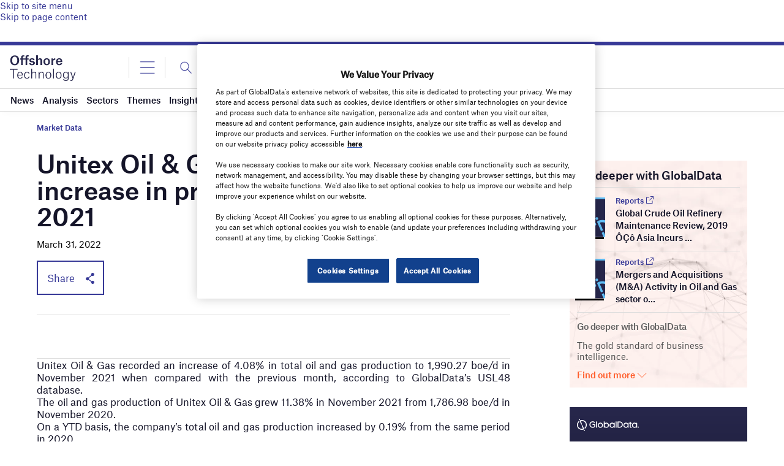

--- FILE ---
content_type: text/html; charset=utf-8
request_url: https://www.google.com/recaptcha/api2/anchor?ar=1&k=6LcqBjQUAAAAAOm0OoVcGhdeuwRaYeG44rfzGqtv&co=aHR0cHM6Ly93d3cub2Zmc2hvcmUtdGVjaG5vbG9neS5jb206NDQz&hl=en&v=PoyoqOPhxBO7pBk68S4YbpHZ&size=normal&anchor-ms=20000&execute-ms=30000&cb=hka7n1ntgiqp
body_size: 50377
content:
<!DOCTYPE HTML><html dir="ltr" lang="en"><head><meta http-equiv="Content-Type" content="text/html; charset=UTF-8">
<meta http-equiv="X-UA-Compatible" content="IE=edge">
<title>reCAPTCHA</title>
<style type="text/css">
/* cyrillic-ext */
@font-face {
  font-family: 'Roboto';
  font-style: normal;
  font-weight: 400;
  font-stretch: 100%;
  src: url(//fonts.gstatic.com/s/roboto/v48/KFO7CnqEu92Fr1ME7kSn66aGLdTylUAMa3GUBHMdazTgWw.woff2) format('woff2');
  unicode-range: U+0460-052F, U+1C80-1C8A, U+20B4, U+2DE0-2DFF, U+A640-A69F, U+FE2E-FE2F;
}
/* cyrillic */
@font-face {
  font-family: 'Roboto';
  font-style: normal;
  font-weight: 400;
  font-stretch: 100%;
  src: url(//fonts.gstatic.com/s/roboto/v48/KFO7CnqEu92Fr1ME7kSn66aGLdTylUAMa3iUBHMdazTgWw.woff2) format('woff2');
  unicode-range: U+0301, U+0400-045F, U+0490-0491, U+04B0-04B1, U+2116;
}
/* greek-ext */
@font-face {
  font-family: 'Roboto';
  font-style: normal;
  font-weight: 400;
  font-stretch: 100%;
  src: url(//fonts.gstatic.com/s/roboto/v48/KFO7CnqEu92Fr1ME7kSn66aGLdTylUAMa3CUBHMdazTgWw.woff2) format('woff2');
  unicode-range: U+1F00-1FFF;
}
/* greek */
@font-face {
  font-family: 'Roboto';
  font-style: normal;
  font-weight: 400;
  font-stretch: 100%;
  src: url(//fonts.gstatic.com/s/roboto/v48/KFO7CnqEu92Fr1ME7kSn66aGLdTylUAMa3-UBHMdazTgWw.woff2) format('woff2');
  unicode-range: U+0370-0377, U+037A-037F, U+0384-038A, U+038C, U+038E-03A1, U+03A3-03FF;
}
/* math */
@font-face {
  font-family: 'Roboto';
  font-style: normal;
  font-weight: 400;
  font-stretch: 100%;
  src: url(//fonts.gstatic.com/s/roboto/v48/KFO7CnqEu92Fr1ME7kSn66aGLdTylUAMawCUBHMdazTgWw.woff2) format('woff2');
  unicode-range: U+0302-0303, U+0305, U+0307-0308, U+0310, U+0312, U+0315, U+031A, U+0326-0327, U+032C, U+032F-0330, U+0332-0333, U+0338, U+033A, U+0346, U+034D, U+0391-03A1, U+03A3-03A9, U+03B1-03C9, U+03D1, U+03D5-03D6, U+03F0-03F1, U+03F4-03F5, U+2016-2017, U+2034-2038, U+203C, U+2040, U+2043, U+2047, U+2050, U+2057, U+205F, U+2070-2071, U+2074-208E, U+2090-209C, U+20D0-20DC, U+20E1, U+20E5-20EF, U+2100-2112, U+2114-2115, U+2117-2121, U+2123-214F, U+2190, U+2192, U+2194-21AE, U+21B0-21E5, U+21F1-21F2, U+21F4-2211, U+2213-2214, U+2216-22FF, U+2308-230B, U+2310, U+2319, U+231C-2321, U+2336-237A, U+237C, U+2395, U+239B-23B7, U+23D0, U+23DC-23E1, U+2474-2475, U+25AF, U+25B3, U+25B7, U+25BD, U+25C1, U+25CA, U+25CC, U+25FB, U+266D-266F, U+27C0-27FF, U+2900-2AFF, U+2B0E-2B11, U+2B30-2B4C, U+2BFE, U+3030, U+FF5B, U+FF5D, U+1D400-1D7FF, U+1EE00-1EEFF;
}
/* symbols */
@font-face {
  font-family: 'Roboto';
  font-style: normal;
  font-weight: 400;
  font-stretch: 100%;
  src: url(//fonts.gstatic.com/s/roboto/v48/KFO7CnqEu92Fr1ME7kSn66aGLdTylUAMaxKUBHMdazTgWw.woff2) format('woff2');
  unicode-range: U+0001-000C, U+000E-001F, U+007F-009F, U+20DD-20E0, U+20E2-20E4, U+2150-218F, U+2190, U+2192, U+2194-2199, U+21AF, U+21E6-21F0, U+21F3, U+2218-2219, U+2299, U+22C4-22C6, U+2300-243F, U+2440-244A, U+2460-24FF, U+25A0-27BF, U+2800-28FF, U+2921-2922, U+2981, U+29BF, U+29EB, U+2B00-2BFF, U+4DC0-4DFF, U+FFF9-FFFB, U+10140-1018E, U+10190-1019C, U+101A0, U+101D0-101FD, U+102E0-102FB, U+10E60-10E7E, U+1D2C0-1D2D3, U+1D2E0-1D37F, U+1F000-1F0FF, U+1F100-1F1AD, U+1F1E6-1F1FF, U+1F30D-1F30F, U+1F315, U+1F31C, U+1F31E, U+1F320-1F32C, U+1F336, U+1F378, U+1F37D, U+1F382, U+1F393-1F39F, U+1F3A7-1F3A8, U+1F3AC-1F3AF, U+1F3C2, U+1F3C4-1F3C6, U+1F3CA-1F3CE, U+1F3D4-1F3E0, U+1F3ED, U+1F3F1-1F3F3, U+1F3F5-1F3F7, U+1F408, U+1F415, U+1F41F, U+1F426, U+1F43F, U+1F441-1F442, U+1F444, U+1F446-1F449, U+1F44C-1F44E, U+1F453, U+1F46A, U+1F47D, U+1F4A3, U+1F4B0, U+1F4B3, U+1F4B9, U+1F4BB, U+1F4BF, U+1F4C8-1F4CB, U+1F4D6, U+1F4DA, U+1F4DF, U+1F4E3-1F4E6, U+1F4EA-1F4ED, U+1F4F7, U+1F4F9-1F4FB, U+1F4FD-1F4FE, U+1F503, U+1F507-1F50B, U+1F50D, U+1F512-1F513, U+1F53E-1F54A, U+1F54F-1F5FA, U+1F610, U+1F650-1F67F, U+1F687, U+1F68D, U+1F691, U+1F694, U+1F698, U+1F6AD, U+1F6B2, U+1F6B9-1F6BA, U+1F6BC, U+1F6C6-1F6CF, U+1F6D3-1F6D7, U+1F6E0-1F6EA, U+1F6F0-1F6F3, U+1F6F7-1F6FC, U+1F700-1F7FF, U+1F800-1F80B, U+1F810-1F847, U+1F850-1F859, U+1F860-1F887, U+1F890-1F8AD, U+1F8B0-1F8BB, U+1F8C0-1F8C1, U+1F900-1F90B, U+1F93B, U+1F946, U+1F984, U+1F996, U+1F9E9, U+1FA00-1FA6F, U+1FA70-1FA7C, U+1FA80-1FA89, U+1FA8F-1FAC6, U+1FACE-1FADC, U+1FADF-1FAE9, U+1FAF0-1FAF8, U+1FB00-1FBFF;
}
/* vietnamese */
@font-face {
  font-family: 'Roboto';
  font-style: normal;
  font-weight: 400;
  font-stretch: 100%;
  src: url(//fonts.gstatic.com/s/roboto/v48/KFO7CnqEu92Fr1ME7kSn66aGLdTylUAMa3OUBHMdazTgWw.woff2) format('woff2');
  unicode-range: U+0102-0103, U+0110-0111, U+0128-0129, U+0168-0169, U+01A0-01A1, U+01AF-01B0, U+0300-0301, U+0303-0304, U+0308-0309, U+0323, U+0329, U+1EA0-1EF9, U+20AB;
}
/* latin-ext */
@font-face {
  font-family: 'Roboto';
  font-style: normal;
  font-weight: 400;
  font-stretch: 100%;
  src: url(//fonts.gstatic.com/s/roboto/v48/KFO7CnqEu92Fr1ME7kSn66aGLdTylUAMa3KUBHMdazTgWw.woff2) format('woff2');
  unicode-range: U+0100-02BA, U+02BD-02C5, U+02C7-02CC, U+02CE-02D7, U+02DD-02FF, U+0304, U+0308, U+0329, U+1D00-1DBF, U+1E00-1E9F, U+1EF2-1EFF, U+2020, U+20A0-20AB, U+20AD-20C0, U+2113, U+2C60-2C7F, U+A720-A7FF;
}
/* latin */
@font-face {
  font-family: 'Roboto';
  font-style: normal;
  font-weight: 400;
  font-stretch: 100%;
  src: url(//fonts.gstatic.com/s/roboto/v48/KFO7CnqEu92Fr1ME7kSn66aGLdTylUAMa3yUBHMdazQ.woff2) format('woff2');
  unicode-range: U+0000-00FF, U+0131, U+0152-0153, U+02BB-02BC, U+02C6, U+02DA, U+02DC, U+0304, U+0308, U+0329, U+2000-206F, U+20AC, U+2122, U+2191, U+2193, U+2212, U+2215, U+FEFF, U+FFFD;
}
/* cyrillic-ext */
@font-face {
  font-family: 'Roboto';
  font-style: normal;
  font-weight: 500;
  font-stretch: 100%;
  src: url(//fonts.gstatic.com/s/roboto/v48/KFO7CnqEu92Fr1ME7kSn66aGLdTylUAMa3GUBHMdazTgWw.woff2) format('woff2');
  unicode-range: U+0460-052F, U+1C80-1C8A, U+20B4, U+2DE0-2DFF, U+A640-A69F, U+FE2E-FE2F;
}
/* cyrillic */
@font-face {
  font-family: 'Roboto';
  font-style: normal;
  font-weight: 500;
  font-stretch: 100%;
  src: url(//fonts.gstatic.com/s/roboto/v48/KFO7CnqEu92Fr1ME7kSn66aGLdTylUAMa3iUBHMdazTgWw.woff2) format('woff2');
  unicode-range: U+0301, U+0400-045F, U+0490-0491, U+04B0-04B1, U+2116;
}
/* greek-ext */
@font-face {
  font-family: 'Roboto';
  font-style: normal;
  font-weight: 500;
  font-stretch: 100%;
  src: url(//fonts.gstatic.com/s/roboto/v48/KFO7CnqEu92Fr1ME7kSn66aGLdTylUAMa3CUBHMdazTgWw.woff2) format('woff2');
  unicode-range: U+1F00-1FFF;
}
/* greek */
@font-face {
  font-family: 'Roboto';
  font-style: normal;
  font-weight: 500;
  font-stretch: 100%;
  src: url(//fonts.gstatic.com/s/roboto/v48/KFO7CnqEu92Fr1ME7kSn66aGLdTylUAMa3-UBHMdazTgWw.woff2) format('woff2');
  unicode-range: U+0370-0377, U+037A-037F, U+0384-038A, U+038C, U+038E-03A1, U+03A3-03FF;
}
/* math */
@font-face {
  font-family: 'Roboto';
  font-style: normal;
  font-weight: 500;
  font-stretch: 100%;
  src: url(//fonts.gstatic.com/s/roboto/v48/KFO7CnqEu92Fr1ME7kSn66aGLdTylUAMawCUBHMdazTgWw.woff2) format('woff2');
  unicode-range: U+0302-0303, U+0305, U+0307-0308, U+0310, U+0312, U+0315, U+031A, U+0326-0327, U+032C, U+032F-0330, U+0332-0333, U+0338, U+033A, U+0346, U+034D, U+0391-03A1, U+03A3-03A9, U+03B1-03C9, U+03D1, U+03D5-03D6, U+03F0-03F1, U+03F4-03F5, U+2016-2017, U+2034-2038, U+203C, U+2040, U+2043, U+2047, U+2050, U+2057, U+205F, U+2070-2071, U+2074-208E, U+2090-209C, U+20D0-20DC, U+20E1, U+20E5-20EF, U+2100-2112, U+2114-2115, U+2117-2121, U+2123-214F, U+2190, U+2192, U+2194-21AE, U+21B0-21E5, U+21F1-21F2, U+21F4-2211, U+2213-2214, U+2216-22FF, U+2308-230B, U+2310, U+2319, U+231C-2321, U+2336-237A, U+237C, U+2395, U+239B-23B7, U+23D0, U+23DC-23E1, U+2474-2475, U+25AF, U+25B3, U+25B7, U+25BD, U+25C1, U+25CA, U+25CC, U+25FB, U+266D-266F, U+27C0-27FF, U+2900-2AFF, U+2B0E-2B11, U+2B30-2B4C, U+2BFE, U+3030, U+FF5B, U+FF5D, U+1D400-1D7FF, U+1EE00-1EEFF;
}
/* symbols */
@font-face {
  font-family: 'Roboto';
  font-style: normal;
  font-weight: 500;
  font-stretch: 100%;
  src: url(//fonts.gstatic.com/s/roboto/v48/KFO7CnqEu92Fr1ME7kSn66aGLdTylUAMaxKUBHMdazTgWw.woff2) format('woff2');
  unicode-range: U+0001-000C, U+000E-001F, U+007F-009F, U+20DD-20E0, U+20E2-20E4, U+2150-218F, U+2190, U+2192, U+2194-2199, U+21AF, U+21E6-21F0, U+21F3, U+2218-2219, U+2299, U+22C4-22C6, U+2300-243F, U+2440-244A, U+2460-24FF, U+25A0-27BF, U+2800-28FF, U+2921-2922, U+2981, U+29BF, U+29EB, U+2B00-2BFF, U+4DC0-4DFF, U+FFF9-FFFB, U+10140-1018E, U+10190-1019C, U+101A0, U+101D0-101FD, U+102E0-102FB, U+10E60-10E7E, U+1D2C0-1D2D3, U+1D2E0-1D37F, U+1F000-1F0FF, U+1F100-1F1AD, U+1F1E6-1F1FF, U+1F30D-1F30F, U+1F315, U+1F31C, U+1F31E, U+1F320-1F32C, U+1F336, U+1F378, U+1F37D, U+1F382, U+1F393-1F39F, U+1F3A7-1F3A8, U+1F3AC-1F3AF, U+1F3C2, U+1F3C4-1F3C6, U+1F3CA-1F3CE, U+1F3D4-1F3E0, U+1F3ED, U+1F3F1-1F3F3, U+1F3F5-1F3F7, U+1F408, U+1F415, U+1F41F, U+1F426, U+1F43F, U+1F441-1F442, U+1F444, U+1F446-1F449, U+1F44C-1F44E, U+1F453, U+1F46A, U+1F47D, U+1F4A3, U+1F4B0, U+1F4B3, U+1F4B9, U+1F4BB, U+1F4BF, U+1F4C8-1F4CB, U+1F4D6, U+1F4DA, U+1F4DF, U+1F4E3-1F4E6, U+1F4EA-1F4ED, U+1F4F7, U+1F4F9-1F4FB, U+1F4FD-1F4FE, U+1F503, U+1F507-1F50B, U+1F50D, U+1F512-1F513, U+1F53E-1F54A, U+1F54F-1F5FA, U+1F610, U+1F650-1F67F, U+1F687, U+1F68D, U+1F691, U+1F694, U+1F698, U+1F6AD, U+1F6B2, U+1F6B9-1F6BA, U+1F6BC, U+1F6C6-1F6CF, U+1F6D3-1F6D7, U+1F6E0-1F6EA, U+1F6F0-1F6F3, U+1F6F7-1F6FC, U+1F700-1F7FF, U+1F800-1F80B, U+1F810-1F847, U+1F850-1F859, U+1F860-1F887, U+1F890-1F8AD, U+1F8B0-1F8BB, U+1F8C0-1F8C1, U+1F900-1F90B, U+1F93B, U+1F946, U+1F984, U+1F996, U+1F9E9, U+1FA00-1FA6F, U+1FA70-1FA7C, U+1FA80-1FA89, U+1FA8F-1FAC6, U+1FACE-1FADC, U+1FADF-1FAE9, U+1FAF0-1FAF8, U+1FB00-1FBFF;
}
/* vietnamese */
@font-face {
  font-family: 'Roboto';
  font-style: normal;
  font-weight: 500;
  font-stretch: 100%;
  src: url(//fonts.gstatic.com/s/roboto/v48/KFO7CnqEu92Fr1ME7kSn66aGLdTylUAMa3OUBHMdazTgWw.woff2) format('woff2');
  unicode-range: U+0102-0103, U+0110-0111, U+0128-0129, U+0168-0169, U+01A0-01A1, U+01AF-01B0, U+0300-0301, U+0303-0304, U+0308-0309, U+0323, U+0329, U+1EA0-1EF9, U+20AB;
}
/* latin-ext */
@font-face {
  font-family: 'Roboto';
  font-style: normal;
  font-weight: 500;
  font-stretch: 100%;
  src: url(//fonts.gstatic.com/s/roboto/v48/KFO7CnqEu92Fr1ME7kSn66aGLdTylUAMa3KUBHMdazTgWw.woff2) format('woff2');
  unicode-range: U+0100-02BA, U+02BD-02C5, U+02C7-02CC, U+02CE-02D7, U+02DD-02FF, U+0304, U+0308, U+0329, U+1D00-1DBF, U+1E00-1E9F, U+1EF2-1EFF, U+2020, U+20A0-20AB, U+20AD-20C0, U+2113, U+2C60-2C7F, U+A720-A7FF;
}
/* latin */
@font-face {
  font-family: 'Roboto';
  font-style: normal;
  font-weight: 500;
  font-stretch: 100%;
  src: url(//fonts.gstatic.com/s/roboto/v48/KFO7CnqEu92Fr1ME7kSn66aGLdTylUAMa3yUBHMdazQ.woff2) format('woff2');
  unicode-range: U+0000-00FF, U+0131, U+0152-0153, U+02BB-02BC, U+02C6, U+02DA, U+02DC, U+0304, U+0308, U+0329, U+2000-206F, U+20AC, U+2122, U+2191, U+2193, U+2212, U+2215, U+FEFF, U+FFFD;
}
/* cyrillic-ext */
@font-face {
  font-family: 'Roboto';
  font-style: normal;
  font-weight: 900;
  font-stretch: 100%;
  src: url(//fonts.gstatic.com/s/roboto/v48/KFO7CnqEu92Fr1ME7kSn66aGLdTylUAMa3GUBHMdazTgWw.woff2) format('woff2');
  unicode-range: U+0460-052F, U+1C80-1C8A, U+20B4, U+2DE0-2DFF, U+A640-A69F, U+FE2E-FE2F;
}
/* cyrillic */
@font-face {
  font-family: 'Roboto';
  font-style: normal;
  font-weight: 900;
  font-stretch: 100%;
  src: url(//fonts.gstatic.com/s/roboto/v48/KFO7CnqEu92Fr1ME7kSn66aGLdTylUAMa3iUBHMdazTgWw.woff2) format('woff2');
  unicode-range: U+0301, U+0400-045F, U+0490-0491, U+04B0-04B1, U+2116;
}
/* greek-ext */
@font-face {
  font-family: 'Roboto';
  font-style: normal;
  font-weight: 900;
  font-stretch: 100%;
  src: url(//fonts.gstatic.com/s/roboto/v48/KFO7CnqEu92Fr1ME7kSn66aGLdTylUAMa3CUBHMdazTgWw.woff2) format('woff2');
  unicode-range: U+1F00-1FFF;
}
/* greek */
@font-face {
  font-family: 'Roboto';
  font-style: normal;
  font-weight: 900;
  font-stretch: 100%;
  src: url(//fonts.gstatic.com/s/roboto/v48/KFO7CnqEu92Fr1ME7kSn66aGLdTylUAMa3-UBHMdazTgWw.woff2) format('woff2');
  unicode-range: U+0370-0377, U+037A-037F, U+0384-038A, U+038C, U+038E-03A1, U+03A3-03FF;
}
/* math */
@font-face {
  font-family: 'Roboto';
  font-style: normal;
  font-weight: 900;
  font-stretch: 100%;
  src: url(//fonts.gstatic.com/s/roboto/v48/KFO7CnqEu92Fr1ME7kSn66aGLdTylUAMawCUBHMdazTgWw.woff2) format('woff2');
  unicode-range: U+0302-0303, U+0305, U+0307-0308, U+0310, U+0312, U+0315, U+031A, U+0326-0327, U+032C, U+032F-0330, U+0332-0333, U+0338, U+033A, U+0346, U+034D, U+0391-03A1, U+03A3-03A9, U+03B1-03C9, U+03D1, U+03D5-03D6, U+03F0-03F1, U+03F4-03F5, U+2016-2017, U+2034-2038, U+203C, U+2040, U+2043, U+2047, U+2050, U+2057, U+205F, U+2070-2071, U+2074-208E, U+2090-209C, U+20D0-20DC, U+20E1, U+20E5-20EF, U+2100-2112, U+2114-2115, U+2117-2121, U+2123-214F, U+2190, U+2192, U+2194-21AE, U+21B0-21E5, U+21F1-21F2, U+21F4-2211, U+2213-2214, U+2216-22FF, U+2308-230B, U+2310, U+2319, U+231C-2321, U+2336-237A, U+237C, U+2395, U+239B-23B7, U+23D0, U+23DC-23E1, U+2474-2475, U+25AF, U+25B3, U+25B7, U+25BD, U+25C1, U+25CA, U+25CC, U+25FB, U+266D-266F, U+27C0-27FF, U+2900-2AFF, U+2B0E-2B11, U+2B30-2B4C, U+2BFE, U+3030, U+FF5B, U+FF5D, U+1D400-1D7FF, U+1EE00-1EEFF;
}
/* symbols */
@font-face {
  font-family: 'Roboto';
  font-style: normal;
  font-weight: 900;
  font-stretch: 100%;
  src: url(//fonts.gstatic.com/s/roboto/v48/KFO7CnqEu92Fr1ME7kSn66aGLdTylUAMaxKUBHMdazTgWw.woff2) format('woff2');
  unicode-range: U+0001-000C, U+000E-001F, U+007F-009F, U+20DD-20E0, U+20E2-20E4, U+2150-218F, U+2190, U+2192, U+2194-2199, U+21AF, U+21E6-21F0, U+21F3, U+2218-2219, U+2299, U+22C4-22C6, U+2300-243F, U+2440-244A, U+2460-24FF, U+25A0-27BF, U+2800-28FF, U+2921-2922, U+2981, U+29BF, U+29EB, U+2B00-2BFF, U+4DC0-4DFF, U+FFF9-FFFB, U+10140-1018E, U+10190-1019C, U+101A0, U+101D0-101FD, U+102E0-102FB, U+10E60-10E7E, U+1D2C0-1D2D3, U+1D2E0-1D37F, U+1F000-1F0FF, U+1F100-1F1AD, U+1F1E6-1F1FF, U+1F30D-1F30F, U+1F315, U+1F31C, U+1F31E, U+1F320-1F32C, U+1F336, U+1F378, U+1F37D, U+1F382, U+1F393-1F39F, U+1F3A7-1F3A8, U+1F3AC-1F3AF, U+1F3C2, U+1F3C4-1F3C6, U+1F3CA-1F3CE, U+1F3D4-1F3E0, U+1F3ED, U+1F3F1-1F3F3, U+1F3F5-1F3F7, U+1F408, U+1F415, U+1F41F, U+1F426, U+1F43F, U+1F441-1F442, U+1F444, U+1F446-1F449, U+1F44C-1F44E, U+1F453, U+1F46A, U+1F47D, U+1F4A3, U+1F4B0, U+1F4B3, U+1F4B9, U+1F4BB, U+1F4BF, U+1F4C8-1F4CB, U+1F4D6, U+1F4DA, U+1F4DF, U+1F4E3-1F4E6, U+1F4EA-1F4ED, U+1F4F7, U+1F4F9-1F4FB, U+1F4FD-1F4FE, U+1F503, U+1F507-1F50B, U+1F50D, U+1F512-1F513, U+1F53E-1F54A, U+1F54F-1F5FA, U+1F610, U+1F650-1F67F, U+1F687, U+1F68D, U+1F691, U+1F694, U+1F698, U+1F6AD, U+1F6B2, U+1F6B9-1F6BA, U+1F6BC, U+1F6C6-1F6CF, U+1F6D3-1F6D7, U+1F6E0-1F6EA, U+1F6F0-1F6F3, U+1F6F7-1F6FC, U+1F700-1F7FF, U+1F800-1F80B, U+1F810-1F847, U+1F850-1F859, U+1F860-1F887, U+1F890-1F8AD, U+1F8B0-1F8BB, U+1F8C0-1F8C1, U+1F900-1F90B, U+1F93B, U+1F946, U+1F984, U+1F996, U+1F9E9, U+1FA00-1FA6F, U+1FA70-1FA7C, U+1FA80-1FA89, U+1FA8F-1FAC6, U+1FACE-1FADC, U+1FADF-1FAE9, U+1FAF0-1FAF8, U+1FB00-1FBFF;
}
/* vietnamese */
@font-face {
  font-family: 'Roboto';
  font-style: normal;
  font-weight: 900;
  font-stretch: 100%;
  src: url(//fonts.gstatic.com/s/roboto/v48/KFO7CnqEu92Fr1ME7kSn66aGLdTylUAMa3OUBHMdazTgWw.woff2) format('woff2');
  unicode-range: U+0102-0103, U+0110-0111, U+0128-0129, U+0168-0169, U+01A0-01A1, U+01AF-01B0, U+0300-0301, U+0303-0304, U+0308-0309, U+0323, U+0329, U+1EA0-1EF9, U+20AB;
}
/* latin-ext */
@font-face {
  font-family: 'Roboto';
  font-style: normal;
  font-weight: 900;
  font-stretch: 100%;
  src: url(//fonts.gstatic.com/s/roboto/v48/KFO7CnqEu92Fr1ME7kSn66aGLdTylUAMa3KUBHMdazTgWw.woff2) format('woff2');
  unicode-range: U+0100-02BA, U+02BD-02C5, U+02C7-02CC, U+02CE-02D7, U+02DD-02FF, U+0304, U+0308, U+0329, U+1D00-1DBF, U+1E00-1E9F, U+1EF2-1EFF, U+2020, U+20A0-20AB, U+20AD-20C0, U+2113, U+2C60-2C7F, U+A720-A7FF;
}
/* latin */
@font-face {
  font-family: 'Roboto';
  font-style: normal;
  font-weight: 900;
  font-stretch: 100%;
  src: url(//fonts.gstatic.com/s/roboto/v48/KFO7CnqEu92Fr1ME7kSn66aGLdTylUAMa3yUBHMdazQ.woff2) format('woff2');
  unicode-range: U+0000-00FF, U+0131, U+0152-0153, U+02BB-02BC, U+02C6, U+02DA, U+02DC, U+0304, U+0308, U+0329, U+2000-206F, U+20AC, U+2122, U+2191, U+2193, U+2212, U+2215, U+FEFF, U+FFFD;
}

</style>
<link rel="stylesheet" type="text/css" href="https://www.gstatic.com/recaptcha/releases/PoyoqOPhxBO7pBk68S4YbpHZ/styles__ltr.css">
<script nonce="X055JB__6Ke863UnY4BctQ" type="text/javascript">window['__recaptcha_api'] = 'https://www.google.com/recaptcha/api2/';</script>
<script type="text/javascript" src="https://www.gstatic.com/recaptcha/releases/PoyoqOPhxBO7pBk68S4YbpHZ/recaptcha__en.js" nonce="X055JB__6Ke863UnY4BctQ">
      
    </script></head>
<body><div id="rc-anchor-alert" class="rc-anchor-alert"></div>
<input type="hidden" id="recaptcha-token" value="[base64]">
<script type="text/javascript" nonce="X055JB__6Ke863UnY4BctQ">
      recaptcha.anchor.Main.init("[\x22ainput\x22,[\x22bgdata\x22,\x22\x22,\[base64]/[base64]/[base64]/KE4oMTI0LHYsdi5HKSxMWihsLHYpKTpOKDEyNCx2LGwpLFYpLHYpLFQpKSxGKDE3MSx2KX0scjc9ZnVuY3Rpb24obCl7cmV0dXJuIGx9LEM9ZnVuY3Rpb24obCxWLHYpe04odixsLFYpLFZbYWtdPTI3OTZ9LG49ZnVuY3Rpb24obCxWKXtWLlg9KChWLlg/[base64]/[base64]/[base64]/[base64]/[base64]/[base64]/[base64]/[base64]/[base64]/[base64]/[base64]\\u003d\x22,\[base64]\\u003d\x22,\x22woDCgcKCQmtpw6LCilVYwrsDIsOjTRk1QhYqUsK+w5vDlcODwoTCisOqw61bwoRSbAvDpMKTSEvCjz5+wpV7fcKMwozCj8KLw6zDtMOsw4AmwoUfw7nDvsKxN8KswpPDn0xqcVTCnsOOw4Ziw4k2wrA0wq/CuAwCXhRPOlxDe8O8EcOIbsKnwpvCv8K0acOCw5hNwqFnw70SDBvCujYOTwvCshLCrcKDw7LCom1HYMOTw7nCm8Kab8O3w6XCm194w7DCiX4Zw4xXL8K5BX3CvWVGc8O4PsKZI8Kaw60/wrgbbsOsw5/[base64]/CpcK6w5jDigvDkMKHw4zCtgpaw4ZLesOWBCNAcsOIScOsw7/CrS/CqEwpDkHCh8KePmVHWVZiw5HDiMO1KsOQw4A/w4EVFk9pYMKITcKuw7LDsMKIM8KVwr8lwr7DpybDrcO0w4jDvGA/w6cVw4bDusKsJUwnB8OMA8Kab8ORwp1Sw68hECfDgHkrQMK1wo8Wwo7DtyXCqDbDqRTCmcO/wpfCnsONXQ85fMOnw7DDoMOUw4HCu8OkI2LCjlnDoMOLZsKNw7l/wqHCk8OnwrpAw6B2eS0Hw7vCqMOOA8O7w5NYwoLDnHnClxvCtcOcw7HDrcOnQcKCwrIQwqbCq8OwwrNEwoHDqBPDsgjDokkswrTCjmDCmCZicsKtXsO1w6R5w43DlsOmTsKiBmZZasOvw5rDpsO/w57Du8K1w47Ci8OhK8KYRQbCpFDDhcO7wojCp8O1w57CoMKXA8OBw7k3XkRvNVDDkcO5KcOAwpRYw6YKw5bDnMKOw6cxwrTDmcKVWsOuw4Bhw5EXC8OwWyTCu3/CoX9Xw6TCmcKDDCvCsGsJPl3CscKKYsOfwpdEw6PDmcOzOiRsM8OZNm9WVsOsWUbDoixNw5HCs2dmwo7CihvCuj4FwrQ5wqvDpcO2wrPChBMuTcO0QcKbSxlFUh7Dug7ChMKXwrHDpD1Vw5LDk8K8P8KrKcOGU8K3wqnCj1HDrMOaw49iw5F3wpnCgQ/[base64]/DljvDr3fCj8Oiw73ClW4jR8Obwr3DryFzwoLDmDDCtSXDm8KYR8OaR3/CisKcw4HDhljDmSVwwoBZwrDDhsK0CMOeWcKHdcO4wp12w51Awq8AwowRw6zDnWXDp8K8w7fDuMKrwovDgcOUw7hkHwHCuVRww7YuGcO4w6k8ScO0Mxx+woE5wqR/wpzDhVXDrC/[base64]/CocOtDVNewr8Hw6rCmGjDi2/DvQzDiMOdXlDDsjNtPGt0wrd9w4DCusO3ZhtYw4Igblg5RA0QABnDkcKkwrXDsWnDqktSDjJbwo3DhzbDqEbCoMKEGh3DkMKjZRfChsK6OD4nA2tvHFY/PFjDjm51wqlSw7IALsOoAsKswrTCoEtVHcKFHXzDr8KqwpfCk8OuwozDmsO8w5zDtAPDqsK4N8KGw7Vzw4vCnDHDjV/DuEgTw5pLb8OGPmvChsKJw41WUcKHIEXDuiEEw73Dt8OuFMK0wp5EGMOlwrZzIcOcw4kWDMKCG8OJOT1xwqbCuDnDs8OgKsKjwqnCiMKjwoJnw6HCnmvCjcOMw63CmQjCo8KHw7Bhw4LDrg4Fw5RwHVnDusKZwqTDvjITZ8OHEcKCBCNXL2rDjsKdw4/[base64]/CqDIVwpVNcMKMIUvDhMKHw7MPwpzChcKieMOFwqAiZcKXD8Ohw5k6w6Rkw4vChMONwoQFw4XCh8KJwovDg8KoJsODw4EldHx9Y8KcTlTCgGzClSPDocKGV2hrwrt3w70lw6PCqwFlw5PClsKNwoUARcOBwp/DpDwrwrJFZGjCpl0rw6pjBxt5eSXDjTBtAWhzw79Xw5tBw5fCncOdw5zDnF7DrBxZw4/CgUhmVwbCmcO4fSZLwqpxaATDocOcwq7DmHTCisKLwq18w5/Dh8OnFsOWw6wkw5TDr8OBQ8KsP8Kaw4vCrhbDl8OhVcKSw7h/w4U3YMOPw70DwoMpw6LDhjfDtW/CrBVueMKSV8KEKsOJw4sOXG0TJsKuNHTCuTw+NcKgwqBmHRwwwrnDpWzDscKNbMO3woTDjlTDkcOVw4vCuEkjw7nDlUzDhMO3w4xyZMOXGsKNw6/CvUp/JcKlwr4fIMObw69OwqJ/GWkuw7/[base64]/DMOLMcKHw67Cn8KrLUXDqxMgNMKCUMO6wozCoUoYLDt5GsOEQcKoOMKGwphNwrfCu8KnFArClMKnwoRjwpI4wrDCpBAXw6k9bwU+w77Ck1sPC3cDwrvDs3AXTWXDlsOUakHDqMOawo0Uw5VsOsORIiBKP8OxQAVfwrQlwrEOw63ClsOzwpgLagdYwpknM8Otwp/CgT1NVQVrw4sVB3LCscKVwoZmwqECwo7DpcOqw7grwp9MwpvDr8Oew6TCt0vCo8KUdSFjXl1hwo5ZwrttRsOow6fDjXgcEzrDo8KjwrVtwrIGbMKTw7lPQG/CkS1QwpsxwrLCnjLDhAsnw5vCsW/[base64]/[base64]/[base64]/DqsK7BW/DksOrwqLCu0Y9wpfCh8KcSsOBwq3DoVYNKwzDocKjw4/ClcKPEjF6TBIPTcKnw6jCp8Kjw7DCv3fDvDfDrsOCw5/DnXxsT8K+R8OYb099fsOXwoQmwrA7SH3Dv8OzRBppMcKewpDDggdtw5V0CWMXWkvCrkjCn8K5w5TDi8OWBwXDrsKQw47CgMKaIzQABRzCrsOXQVXCrQk/[base64]/C8KpH8K2wqUdX8Ogwq8/wrI/SMOfw5YhPD7Dk8OLwqIFw509YsK7IcOSwqzDhcOzbyhVYQ/Ctz7CpwjClsKTfsO7w5TCl8OxBhAjJgrCjSZSCDRcDcKDwpEUwo8lQX1aZcOVw4ViBMOlwqt5HcOvw6QrwqrCvTHCullbBcKmwqTChcKSw7bDgMOzw6bDocK6w5/CnsKUw5BOw61tAMO9f8KVw5dew4/Csw0IOk4TC8KkDyQqRsKMM37DhjZ7CV4swpvCh8Ocw5XCmMKeQsKyV8KpfU9iw4pJwrHCgVknYsKHSGnDhmnDn8KdOGjClcKJLsOLIjhGKcOnfcOfIWDDqARLwogbw5ANRMOow4nCsMKRwqzCgcOPw7QtwrFjw7/[base64]/[base64]/TcKhw4rCp34uWWdow7rDgMK+w7YTYx3DrsKow7vDiMKbwrHCmBsAw69qw5rDhhHDlMOETXUPCm0Bw6lqVcKrwpFaWmrDocK0wqXDj0wPQsKqYsKvw6U+w7pLAMKJU2LDlTMdUcOuw5JSwrECRVoiwqNPTVPCs2/DgsOYw5YQFMK3fxrDrcOOw77DoA7Cu8OJwoXCr8OLZMKiAU3ChcO8w53CpChaQmXDjjPDjjXDkcOlK0dkAsKkMMOna0MiWGx3w7BgOlLClUksNHkZfMOLTTTDisOYwpfCkHcSLMOqFCzCqx3Cg8OsBTYCwq40CSLCsz4uwqjDmjTDj8OTQxvClMKew6Y8IMKsNsOwQH/CrQAPwp7DtDjCosKxw7XDq8KlOmRuwp9Tw5MUK8KGPcOjwofCv2ltwqfDpxdlw6/DhRTCgFx+wrUDRMKMF8KWw79jJkzCh20SAMKHXlnDhsK/w5xFwqFCw7R+wrnDjMKIw67CgFrDnC1OLsOQalpoYVDDk1BTw6TCp1TCq8OSPSUhwpcRCkdSw73CrcOqOnDCglokDcOvKcK8B8KtZsO0wqhXwqDCiAkSJXXDvGfDuD3CtEZIccKAw6ddEcO9FWolwrnDr8KeE3tTLMKEJsKIw5HCjR/ClF80cGAgwobCg3LCpnXCh3YqWBtiwrbCo2XDmcKHw4kvw6wgWSJtwq0eKT0vNsOpw7hkw7hAwqkGwqbDgMKxwovDsgjDrgvDhMKkUhl/[base64]/wrlHw7nDjMOlWW0of8KjbsOawq1pEsK/w5ZrVmdlw7fDmB8+esKFQ8KDAMKUwqQmU8Ozw5jCp3pRKDcCA8OgJ8KXw6QIDknDrlp+EsO/w7nDqljDlX5RwovDjSDCsMK1w6zDoAAQA1pNH8KFwroLTMOQwrTCq8KnwpfDsBohw5VAX2VvB8Ojw5TCsTURW8KnwpjCqGd8WULClS1QZsOjD8OuYwbDn8KkQ8KIwo8+wrjDni/DhyIJOwltB3rCr8OeKk7CocKWOMKOJ0t9MsKAw44wHcKnw4sWwqDDgj/[base64]/KD3DusK0w4zCtcOZw6s6w5Z7BDvCkyY4YcOIw6jCqWnDvcOaUcOeMMKTw4lUw4jDsyfDqnZ2T8O1QcOkL2ttEsK+XcKmwoQFFsOXQlrDrsKzw5LCvsK+R2nDvGEKUsKcM2rDg8KQw44Cw6xoFTMaYsKgDsKdw5zCiMONw4TCuMO8w5vCrXvDsMK/w7wALzzCjUfCjsK6c8Orw7HDiWQYw7DDryxWwonDmFjDiCUERcOvwqItw6gTw7/CgcO7w4rCl1tQWRzDgMOOZW9MV8KZw4dmDmPCtsOiwr/CsD1sw6w+SRkbwrsAw4fCj8K2wp04wrnCkMOvwp1PwoAFw61cCF/DgTxYExhuw6cnYVF+NMK0wrfCpgl2aVYAwqzDgcOdCA83FVsEwrTCgcK/w4PCgcOhwoURw5LDgcOBwpV8XsKswoLDpMK9wobCsFYtwpnCusKoV8ONBcOFw6LDg8OXUcODUi5aTi7DpUcNw6wnw5vDs1vDmmjChMO2w4TCvx3CtMONHw7DjiwfwosxFsOfBmzDpV/[base64]/CoMKCEX4lEcKVDg3DjMO2XBrCo8K5w63Cj8OfIsK8dsKrYl56MGvDiMKNFhLCnMKTw4vClMOyVSzCqRlICcKmFXnCksKow4IvIcKRw4F+L8KGH8KOw7XDucK/w7PDtsOxw5t0ZcK4wq4wBXohwpbCiMOUIw9Pehxaw5oqwpJXUsK+UcKTw4hOA8KfwqIzw75zwovCvHkNw6Rmw54OCXUQwrfCrXNTVsOdwqNJw5g/[base64]/woxrwrg9wpJPwroKwq90wpxQDnlmFsKofcKZwqtuasKnw6PDnMOHw6zDtsKXBMK2YDTDgcKfGQd1LcO0XhDDrMKqTMO3QzdiGMKVAXMswpLDnRUeVcKtw5Ikw53CjMKvwqvDq8KVw6DCrgDDmlzClMK5eQ0YXih4wp/CixPDqE/CsXLCl8Kww50BwqElw4hwQ21KajPCt1kJwp0nw65pw7PDvAPDpijDtcKSEl5Qw6XDvMOnw6fCmDXCiMK2TcOtw4JHwrxdcTZydsK1w6LDgMOAwp/ChcKtMMO0YA/CtyVXwrjClMOZEMK3wp1Kw51YMMOvwo1+Y17Cm8OvwpdtZsK1MgbCgsO/VgYtWXQ3GGXCtkVRLFzDjcKWV2xTbcKcTMK0wqfDuWTDsMONw4Ehw7TCoxfCm8KDHWHCncOjFcOKLSDDj3fChURgwqBKw7VhwpTCiUzCjsK/VFjCkMOzWm/DjyrDn2UMw5DDji8nwoQjw4HCvkEOwrIxb8KhPsK6w5nDmgUgwqDChMOBXMKlwoZdw6NlwprCngpQDX3CnTHCgMOpw4PDkm/DrnJrcFl5T8K3wrddw57DrsKNwrvCol/CiwJXwp0BJ8OhwqDDicKhwp3CthMZw4FBO8Kdw7TCqsO7ZyMawoIMd8OnJ8K2wq8tPj/[base64]/[base64]/w68rfURkdsOgw5tHdVbCt2zCtwkgwpbDo8Ocw6Eyw4rDrBBuw6rCrMKFSsOTD0cVdFYPw5DDuhPDgFVJUBzDk8O7ScKcw5Ycw5tVE8OMwrzClSrDjRc8w6AsaMOtdsOqw4HCqXBDwqB3UxDDkcKIw5rDsF7CtMOLw7xPw4s8PlLCrEd+aXvCsm/[base64]/CssOhw5vCvTzChMOBOMKKw5vCvGPDn8KQw783wpHDlGIlSCdWeMKEwphGwr/CisK4K8OwwprCvMOgwqHClMOhdix7JMOPA8KWKhgcDWzCsWl4wrkOW37DhcKmMcOMcMKYwrUkw6vCuDJ5w7rCicO6RMOFLwzDmMK7wqVkURHCnMKKa219w64mS8Ocw6UXw5bCnUPCryTCgF3DosOrMsOHwpnDnz/DjMKhw6LDiFhZCsKFYsKBw7bDnQ/DmcKZf8Kzw6bCjsK/AnpTwpHDjlfDnxHDqmZCAMOZeUkuIMOvw5zDuMK+I3jDuxvDthfDtsKcw5dbw4olW8O/wqnDqcKKw494wqVtBsKWIFZaw7Q0Sn/CmcOQUcOew4XDlE4HGiHDhi3DvMK2w4HCsMOQwp/[base64]/[base64]/DqX4LR3MbWcOnHmt8Y1XChMO5ZAVrWH5Bw7bCo8ORwqPDu8OAWG1LfcKGwqN5wroxw6fCiMK7OUfDkydYZcOeQGfChcKpGjjDncKOK8Kjw6ZDwoTChhvDhk3Cu0fCiGPCu23DocKUHjEWw6taw7YHAsK0QMKgHC17FBLCqT/[base64]/[base64]/Q8K1d8Ocw4/CpFbDs8K3LsOOKmzDqwPCmMOew6TDtAZ0SMKLw5kqDS0QWUvDqksJdcK1w5FLwq8HfWDCkmbCo049wpNtw7vDhcONw4bDj8OIJwpxwr81X8KcT3gfVgfCpUJjcBEXwrxqfFttf01iQX1MPB08w5k7UnTCg8OgVsOqwprCtSTDusO/AcOEV3M8wrLDmsKFZDk5wqEULcOfwrLCpDPDiMORKDPCpMKSw5jDgsOyw4MywrjCvsOHX0Ayw5vDkUjCkAPCrk1PRyY7dhkqwojCtMOHwoFNw4HCg8K5PFnDhsKdbBLCrXbDpDfDpix8w4Msw4rCkCV3w4jCgz1RfXrCszVSZ2zDqVsHw4/Ct8OFNsO2wpXCucKVC8KzZsKlw7ljw4BAwpvDnjjCrwsJw5TCkQdcwq7CiBbDhsOAE8OWSFA/MMOKIxEGwqzCoMO6w5hAYcKOQHHCtBvDtSjCusOOK1Vaf8Kgw6XCtC/ChsKiwqHDpWliQEHCscKkw7XCq8OPw4fCrREWw5TDn8O1wq4Qw55yw4dWRm8OwpnDhsOVWF3CsMOSRhvDtWjDtMKxEWJlwqAuwrRRwpR/w7fDoVgPw6YCcsO5w7Ivw6DDpENaHsOPwrzDncK/IcOjSldtZV1EQj7DjsOFZMKsG8Kpw7UzNcKzAcKxXsObI8KJwrPDohbDgSUvZB7CkcKLYRHDhMOvw7rCr8OYXxnDqMOcWhVxR3nDm2x/wojCvcOwZcOGQcKGw4bDsETCqnZZw4HDgcK9IXDDhHk4VTTCuGg0JhdnQHTCmUcDwqQxw5padQUDwohWYMOvXMKKJcKJwrfCt8K/w7zCvDvCuW1cw7lywq84BA3CsmrCiXV/[base64]/wpVww4Jdw71ywpkdacKGOwJNwq1Awo5sIxDCusORwq/CiTcpw4dkYMOiw67DpsKyeRJyw6nDtR7CjzjDqsKbZAFNwqjCo3M9w6/Cqx51G0/DssO4wpcWwpTClMOcwps7woUrAMOXwoTCk0zCn8Kjwq/[base64]/DrwgKA8KTOyzDqsKhw7kCNAVdwrTCpsKtJS/CuXJVwrHClAhOf8Kzc8Olw41Kwo8ITQgOw5XCvyjChMK7PkEiRTY2C1rCrMK3dTvDhDLCn0MFSsO2w7XCuMKEGz4/w6FMwoTCkQtid2LCtEoQwq9lw658Mh5iL8KvwrLDusKOwp1WwqHDo8OWKDvCpMOgwpVBw4XDi17Cm8OcECPDgMK5w4MAwqUawpjCn8Opw50cw63CqkjDqcOlwo0rHAPCscKHQ1LDgHYdQW/[base64]/CuHvDjTfCrhvCp8OPw5LDlcK+PnEkA2kRRxzCh8Oiw7DCrsKJwr7DiMOVW8OoHDdoBWg3wpM8YsOOLQHDg8Kjwp8Nw6vDhFw5wqHCsMKrwovCrAfDksOCw7XCssKuw6Bow5A/LcOaw4nCi8KIB8ODa8OWw67CpMKnI3nCgm/Dhn3Ch8KWw6w5OhlbBcOLw78XKsKxwqPChcOJbC/CpMOeUsOXwr/DqMKWU8O8EjgZbhnCiMO0HMKAa193w77CpiIEYcOoSw1ywpPCmsKPdV3DnMKAw6pBZMKjdMO4w5VLwqtfO8Oxw5QcNyJFbgVCbV7ClsKmE8KBMm3DkcKsIsKkf30fwrzCtcObRcO+JA3Dr8Kfw4E9EMKcw5lzw599CxV1E8OCIUbChSjCusObH8Obdi/[base64]/Dt8KmIFzCp8Krw4bDgjrCsh11TcOyw7tDw4jDuAADwq3DgE9OL8Ohw5Faw6NDw49yF8KcdsK2CsOyOMK1wqUKw6M+w48RWcOoPsO6KcO2w47CjcK3wrDDmQNLw43DsEIqK8OgVsK/T8KtC8OyGw1bY8Ojw7TDi8ObwqPCl8K2c1R3L8OSf24MwqXDlsKlw7DCisKMVsKMEB1cFzgTfzhHccOsE8KRwoPCmsKgwp4kw6zCscOLw51zTsO6TMOrKcOYw7slw4XCucOFwr/DrcOkw6EvP0PCiH3Ct8O8SVPCl8K6w6nDjRTCpWTCssK5wqVbB8OtdMOdw6bCgSTDhRRiwqfDtcKfV8OXw4bDh8OPw4lcMcObw6/DlMOBAcKpwoFySsKMcw/DlMO5w5bCmzpBw5rDrcKMQ3jDsXXCosOHw4Vqw6c1McKVwo9JdMOsJ0/ChsKjRDjCvm7Cmi5HdcOPa0nDiw7CujrCjTnCv1TCikMjb8OQR8KCwr3Cm8O2woPDrljDnWnCvBPCnsO/w75eKjHDgWHCoC/DtsORPcOIw5ckwpxpfsOAek1OwppTfVpawrXDlcORL8K3IA3DiGrCr8Ovwo7CnStAwoXCri7DgUElOCLDh2cOVzXDlMOMIcO1w4oOw5k3w7MrMTR5LHPCksK2w4PDpXtlw5bChxPDuy/DncKMw5kyKU8icMKzw4TCm8KpZMOww4xkwqgOwoB1TMK3w7FDw7IewplpVcORGAt1X8Oqw6o7wqfDi8O+wr81w4TDqATDtDrCmMOcAGFNKsOLTcKIFmUSw6R3wq9Nw742wrJqwoLCqi/DmsO7c8KQw4xqw5bCuMK+VcKuwrvCjwV/ST7DgD/CmcKCJsKgCcKEMzZLw64iw5fDiFYjwozDvUVpEsOgKU7CnMOoD8OyZXREOsOtw7Uyw7EXw5PDmkHDnyJAw7greh7CqsOmw4/[base64]/DuMOfwoXCnFjDmcK3fsODHcKlwpTCgsKiw4jChsKvw4vCrMKKwoVIWgQPwq/Dpm3ChR9jesKkfcK5wqXCt8OHw7A5wp7CkcKhw4gaCAFOEyR4wqdNw6bDvsOvecKuEwXDjsKpwr/DhcOtGsOXZ8OdMsKqcsKEdivColvCgBHDvA7CvsKGb0/Djn7Dj8O+w4c0wrHCigVWwrHCs8O8ScKoPUQNTw50w5Y7EMOew7zDtSZuM8KDwo0dw4YjCi7CjFxAc3k6AxXCnHtObGDDvirCmXRdw4/Cl0tPw5TClcKcXSZDwpfCjcKew6djw5F+w6RwWMOUwojCig7Cnl/CoX5FwrXDp27DksKrwocvwrsvaMKXwpzCt8OLwrlDw4cdw5jDvBnCvkdMShXCmsOTwpvCsMKrNMOaw4/DinbDocOecMKGBFMaw5fCp8O8O1dpR8OMRXM+wpgiwr5cw4VKUsOQOQ3Cn8O8w7dJQ8KDU2plw4EbwrHCmTF3YcOGLULCg8KTFGHCgcKSLxpdwrcUw6IBXsKaw7jCvsOLKcOYdQskw7HDk8Osw6kmHsKxwrp9w7TDryZAfMOTLyzDlcKwSifDj03CkVzDvMKVwp/[base64]/[base64]/DrSLDkTDDvhx8w5HCt8KpDhpSw4RgO8OCSsOVw7dHHsOoZkNgaFZuwqYDFAPCsArCv8OJdE7DvcOCwp7DiMOZCBoVwrrCvMOEw4/Cq3PCqAQoQh5uGMKGLMOVC8OZUsKcwpkzwqLCtMK3AsKaYSXDvSkAwrwdQ8K2wqTDnsKUwoEiwrNUGzTCnXDCnyjDiV/CgA1hwp4MDxcEMWdIw7gJfsKuwoPDtl/Cl8OSDkLDrHfCvSvCsw9KSmMJWypww45UNcKST8O0w44GfFHCl8O3w7TCkgDDqcKCXllEByrDg8KawpoOw5g/woTDsX90TMKkM8K5aXDCq3McwonClMOSw4UqwrVuIcOVw4xpw4g5woE3ZMKdw5XDrMKFKMO5CWfCo2d4wr7DmS7DtMKSw7E0FMKqw4jCpCIXNlvDqQtGEn/Dgn5bw5rCk8OEwqx2TigfB8OEwpvDp8Onb8Kxw5sKwq4wP8Opwq4VbsKOI2QABk5twozCt8O1wo/CvsOnDB1/[base64]/eDVIX8OqIsKLEWfDuz4bfzDClllWwpdlIGXDhcOOG8O5wrDDmlXCi8OgwoHCr8KBOQcfwrrCm8KGwohKwpBSGMKnOMO1RMORw65pw7PDjkDCvcK3NEnDqmPCiMO0OwfChMKwTcO0w6HDusOMwp8Rw7xCYEzCpMO6FCtNwpTDiCTDrW3DmglsFXB/wqXCpHo9I3nDj0nDisOMRjB9w5hCEgRlS8KEWMO5C1jCu3fDk8O4w7ABwoV7ckJWw6A6w7/CoBnDrmoiIsKXAnMBw4JIP8KpbcOXw63CrWhEw6hvwprCoBPClTHDisO6aATDpXjCgCpVwrsyBgrCiMKyw44OOMOSwqDCiXbCuArCsRx/[base64]/[base64]/ClcOALmjCq0RMwp8xwrBmw4Z8Lwg0wr3Du8K/Tx/DrxMswqnDohJ3csKbw4HCmcKjw6xKw4BSfMO9MFPCmx/DkUEXTMKawrEtw4XDlWxMw6hodcKHw5fCjMKpAgrDjHYBwpfCmgNMwqNoTHfCsTzCkcKiwoPCgXzCqjbDjUlUasK4wojCvsKHw6zCjA8tw6HCvMOwciDCmcOWw4XCt8Oyej8nwqvCliYgP1kLw7/DnMO2wpnDr3BidSzDkkHDg8KdRcKpAntzw4/DlcK4LsKywo97w5JNw5LCgVDCmnoeIl/DlcOdSMKUw4Vtw57DiXnCgAQfw6DDv2bCgMOfDmQcIFdKSE7Dp29cwpPClHDDq8OIwqnDsRfDpMKlYsKIwoXCr8OzFsOucCPDlSIXe8OMbh/CtMKsUsOaCcKXw4DCmsOIw4wPwoXCh2rCmDFEaEVfYEvDj1jDq8OTWMOPw4PCpcK+wrnCgsKIwqh2E34bI14FHGIPRcO1wpTDgyHCmE56wptKw47Dv8KTw7Icw7HCk8KLbSpfw6VSacOLZ3/Ds8ObOMKkOmlMw6vChgvDscKjE3g0BMKUwqbDojM1wrHDsMOVw4JQw4HCmghgFsKuF8OYH2zDksKRW1ICwrolZ8O5LW7DllwpwpcTwqsHwo93YizCjC7Cq1PCuybCiy/Cm8KQPgFuKzMawojCrW0ew6/Dg8KEw6YSwqvDnMONRh4dw5xmwpVBXsK8eXHChmjCqcKaSg4RBmLDn8KqeC3CsHdDw6wnw70DEC4uekrCgsKiOlfCncK7R8KZQMOXwo8CXcKuUWAdw6/[base64]/Ciyc0BsKWwrV9XsKOOMKSwpXDkV0Mw5DClsKzwrdxw481S8OOwp7CswrCmsKdwpfDtcO4ZMKwaHbDrzvCiBLDocKlwqXDsMKiw71Qw7g7w6LDsV/Cn8OGwpnCgkzDgMO6IkwewroVw55NbMKfwoA9RMOLw5LDuSLDnkPDrmx6w752woHCvjbDlcKVLMOkwq3DhMOVw6NRCkfDhChzw5xHwrcFw5lhw559esKyRh7DrsOKw4vCr8O5Tlh4w6RIaD9Jw7vDu0PCnnITZMKIE2fDtSjDvsOQwqHCqioFw4rDvMKrw7EpPMOiwp/Do0/Dm0jDoEMmwqrDnDDDuGEpXsOjGMKSw47DmAbDojrDn8Kjw7krwpl/FcOlwo1cwrF+YsOQwrVTF8OoCk8/[base64]/DnF1UPsKpw796Lx/Cl8KSw7jDhnPCpgfDg8Klw4hRQy1sw4oWw7bDqsK4w5BCwpXDjiEYw4zCgMOeP3R3wotyw5Qww6c0wo8/JMOywpdaBmUbFRPDrksaBHk5wpDCjWN7CEfDmBTDjsKNOcOFVX7ChGJVFMKnwqjCgjEcw5vDjDXCrMOCccK8YmINccKwwpgtwqIzWsO+fsOCHSjCrMK7bHt0wq7Cs2YIOsO9w7fCh8Obw4nDoMK2wqhaw54cwrVSw6ZuwpHDqltsw7B6MgTCksOodMOwwrVCw5/[base64]/Cs8KpbsKjXxfDvkZNw5nDmsOhAsOTw4/[base64]/[base64]/wrseWhEbMcKJOmtOw4ZbbsOawq7CoMK6DcKiwovDvcOTwrvCjU51woRxwrolw6zCjMOBaEXCsknCo8KORzMNwodnw5RnNcK9XUc5wp/[base64]/ClsOlw4zCm8KKw4XDh8KUwonCkyTDg8Kzwrogwq7Cp8KbDTrCjgJRUsKAwqvDtMKRwq5fw4dtfMOQw5ZyI8OZasOqwofDoB8DwrDCmsOFWMK3w5p2IXMcwpdzw5vChsOZwobCtTvCmsO7XhrDrcOKwqXCq10Pw4hIw651SMKJwoA/[base64]/Dl8KrB8O0w44uw43ClsORCcKCdMOKJX5owrF+McOawrxBw4DCkxHClMKLIMKzwo/Cg3/DnEjDscKFRFxswqcAUTnCtlzDuyfCoMK6ICZswpHDgBTCssOVw5fDmcKLCw8QbMKDwrrCmDvDs8KlD39+w5AkwpzDvHfDoFtqGsOGwrrCm8OPAxjDrMKYRGrCtsOjUHvCrcOtdArClyFub8KAVMOiw4LCl8KSw4HDqWTDmcK6w55JU8Khw5RHw73DiybCuT/Ds8OMEEzCp1nDl8OdFxHDtsO6w4bDuUNEJMKsIAzDpsKXTcOLV8Ovw7Q8wqBgwofCp8KxwpvCksK1woQ6w4vCqsO2wqrCtV/Du0ZIDSRUcQ1Zw41CJMOlwrlcwp/DiXgJU3bCjHMJw7sEwrdWw6rDhxPConECw4/[base64]/DshXDinnDmSTChsKwwrw2OnnDpnDDtsKoRcObw5wsw4kHw7TCvcOOw55sQRnChh9bQAIDwo/[base64]/CvcKMwrzDosO/T8K+BRY9AMONaGJ7DgEEw6ohwp/DvjfCrSfDvcKPFB7DhA/[base64]/w6MRdsKew4PDlwQLw63Dt3zCnBU6SX13wqF2QcK8wqPCv0/DqcKNw5XDsBAJFcObHcK8DGjDljjCrhg7BSDDmV94KMO6NDTDoMOewrENExLCpGrDiA7CuMO+GcKgGsKtw53Ct8O6woovKWptwq3Cq8OvMMO/ajY6w5I7w4HDjBYaw4fCuMKfw6TClsOKw64cI19tWcOtfcKvwpLCgcKsCAzCm8OWwp0kccK/w4hdw4wLwo7DuMOHDcOrAmdVK8O1SzzCgsKFP2Bgw7MuwqZvYMKVQsKIVRNJw7gYw5/[base64]/wrl+BMKlejjDg8KDSDTCpm47wqw5G8KFA8K3wphMa8KRViXDh1B0wpUKwrJSUydPYsKAYcKDwp9uRMKEX8OPNkJvwoTDnBrDh8KBwpATN1sGMSE3w4/DjsKpw7TClMOzd0PDvG9MXsKUw4gtU8OGw7DCvE0gw6PChMKtFSFBwokuTsO6BsK3wp9IHkzDsmxgTcOwJCDCmsK2V8KPZQbCg0vDk8O9JAoIw6J/[base64]/[base64]/DkQvDpnTCr8K5WMOIwpN0woDCqEnCk03DpsKOJAvCosOIfsKCw43DqnNoOl/DusOMb3DCiWlGw5nDksOrWEHDl8Kawoo0wq5aGcK7JsO0SirDgi/DlwEBwoZVSEjDv8K1worCh8Kww7jDm8ObwpwjwoJtw53CsMKpw4DDnMOUwpc0w7PCoznCuXd0w7PDvMKAw7LDp8OVw5zChcOsPzDCocK/aRAANMO7csKkB1HCjMKzw5t5w4DCk8OswpnDuhd/eMOQBMKjwq7DsMKGaBDDoy1wwr/[base64]/DuR9xwpk6w4DCpMOZChQxScOYECbDqlPCkhhHEDsGwr5iworCnDbDsS7DkAdowonCrVPDrUdowq4mwqPCuTjDlMKKw444AUkfN8K5w5HCosOrw5nDhsOHwrzChWIrf8Ojw5tmw4DCsMOvcmlwwp/ClGsNT8Kew4TClcO+f8OXwoo7KcO7IMKpaVF8w4oHX8O5w5nDs1fCgcOOQ2cGXTsXw5/CpxVxwo7DsgESd8K+wrdibsOqw57DhHXCicOewrfDmgJhJALDqcKycXXDj3JFBRfDn8Ofw5bCkcK2wo/CvijDh8K5DR7CpcKKwocXw6XDs2dpw5pcQcKkZsOiwq3DocK9Wkhlw6zDgiUTcWIiY8Kaw6ZWY8OAw7HCqlTDmw11d8OPPUPCv8O3wqTDo8KxwrvDl15wYwoGHjl1NsKfw60dbF/DlMK4JcKrZh7DljvDpTLCv8O/w7LCoi7DiMKYw7nChMK6CcOVE8OpLGnCi289ccKawpTDicKhw5vDg8OYw4wswowsw7zCkMKXH8KkworCnVfCv8Krd0/CgMOHwrwBCBPCo8KiJ8OrKsKxw4bCjMKqSwTCp2DCmMKAw5wlwo1xw7B6ehgYLAJSwqzCsRrDvj89Eyxww45wIg4bQsK+G3h/w5AGKHo+wrInVMK1UMKMIyDDlF7CicK+w7/DhB3Cn8OAPBQxFmbCn8Kgw6/DosK/cMOWIcOLw6jCkEbDpMK5XEXCusO8A8OYwozDp8O+TynCizLDsVnDo8OPX8O1NcOKWsOswpAgFMOtwoHDncOxQS/ClS48w7TClVIiwq5/w5PDosKYwrYrKsK0wqbDmkjDkmvDm8KLckJxecORw7LCqsKFMUUUw5PCgcK5w4V+YcO2w5LCoAsNw4TChBIawr3CiixjwpwMQMKzwrMkw6VdVsOjbTjCpSwcesKbwobChMOJw7bCi8OIw4ZgSG3DmMORwqrDgDJLfsOow5FjTMO3w4NFU8Opw4/DlBN7w5BvwpPCtD50asOwwp/DhsOUCsOKwrHDusKlSMO0wrzChQVMRXMsATLCqcObw7VndsOcKQdIw4LDiWHCuTrDj18/RcKyw7s6A8KXwqE9wrTDqMOZc0jDvMK9PU/CvHXCjcOjK8OGw6vCpQQ/wrDCrcOLwo3DgsOnwrfCql8dK8KjKnhVwq3Dq8KXw7rCsMKVwqbDkMOUw4Ylw7UbTcKyw4XDvxUleC8Vw486LMK9wpLCssKtw4xdwoXDqMOmS8OGwqjCvcO+SCXDocOCwrthw6Mqw4IHfF4cw7RdLU91e8K/Uy7DpVYyWmUxwojCnMOxVcOTB8OOw6MiwpV9w7TCksOnwqjCr8K/ATbDnmzCrhMdcT7CksOHwpNkezdLwo7Cgh1Tw7TClMKJdMKFwo0rw51mwqcJwr5/wqDDsUvCkULDiRDDgAXChxV3HcOYLsKDfG/CsD7DnCR9JMOQwonChsKuw5ozTcOpH8OHwpvDq8Kvd2XCqcOfw6Uew45Aw7DCosK2dQjCtMKOMcOaw7TDhsKrw7UCwpMWJxHCg8KCawvDmzLCo0xoZ0Z0IMOFw4nCihJSNmvCvMKDKcOwFsO3OgBsVU47EjfComrDlMK6w7PCoMKVwrlHw4vDgF/CiRnCvDnCj8OOw4nCnsOewpwtw5MOLT13TGRTw7zDpV7DoArCoxfCpsKrHg59GHpGwoRRwrd7QsKbw71/Z0nCvsK+w4vCj8KTbsODYcKPw67CkcKKwqLDjS3CscOgw6jDjsKsJ3gpwpzChsODwqLDkARGw6rDu8K1w7jClmcswrISLsKLDSXChMKXw6w/AcOLAV7CplNnO05VbMKJwp5gcBTDhU7CpCJIFAxnbRrDsMO2wo7CnVDCk2MCVB1jwoQHEzYVwo/Cm8KDwoV1w7Jzw5rDisK+wqcIw4oHwrzDo0/CszLCrsKawrTDgh3CiXzCjsOlwodwwpoYwp8Ea8OawpPCszYaWsOxw6wGS8K8IMOnccO6aQ9pbMKMUcOYNGN/YCpPwplgwpjDhFAUMsKuW0MQwoxjOF3CljTDq8O0wqAJwr/CsMKnwqDDtmbDgGY+woY1Q8O3w58Lw5PCh8ODP8Knw5DCkRoGw5w6NcKGw68Palg1w7PCoMKpW8OYw4YwdjjCv8OOdsK0w5rCgMO2w687KsOmwqjDusKATsKhZC7Dj8Odwo/CpgXDvRbCjsKgwpvDvMORcsObw5fCpcKOb3fClDnDsQ3DpcOpwoFMwrnDqDFmw7R0wrpOO8KSwpPDrivDgMKMecKsKCNSMMKtRhPDg8OTTjN5L8OCKMKhw7wbwrTCkT8/L8KGwo1pTQnDssO8w6/DuMKUw6dlwqrCsx8uQcOowo5eZQ/DpcKPT8KFwqfDqcOgYcOKX8KlwoRidkEtwrrDvQYzasOtwpLCsCQqecK+wqhuwpEAAxImwrJ8JQgVwrpbwpgSeCdAwovDiMOjwpkvwoZlOAXDu8OuMQXDgsKpAcOcwprDrRc2XcKqwrF4w5hLw7pBwrk+B1XDuyfDksKPBMODw68QeMO0wp/CgMOEwrswwq4QESEewoPDnsOaID9PYBfCmMOqw45lw404fVlaw6rCqMKYw5fDoXzDmMK0wpcLL8KDY1J8PABDw4/Dr0PDnMOEXMO2wqY2w4Niw4t1SlnCqHd1ckZkJVPCvCrDocOgw74lwobDlsKQSsKOw4AEw5DDiX/DoS/DiSRQXHMiJ8OgMUpSwpHCsRZKb8OQw6NQamrDlWFuw6YSw7RpDzjDg3srw5DDosOCwoVrM8OSw5lOUDfDjidVAANswrjCjcOlTF8two/DvsKqwrjDvcKlLsKLw6fCgcOFw5J4w6fCqsOxw4IWwoPCtsOhw6bDoxJaw5/CoSjDnMK2Hm3CnCTCmDfCoD5AC8KdG3/DqxBIw6Mww49hwqHCuH1XwqxuwqjDmcKBw4lWwqHDncK3EhdBJsKsKMOCKMKMwpXCs3/[base64]/[base64]/Cv8Khw7XCoU0rEcK2AFDCm2vDmMKsw5p3wqzCusObwrYOTXLDjCBHwqMqCMOaYnUsSMKXwrsJSMOTwrLCocO+OWLDocK4w6fClUXDk8Kaw5nDisKvwroXwrI4aFxPw7DChhpCVMKQwrvCjsKVA8KiwonDhsKUw5kVRlpuTcKtYcOBw54FYsOLY8ORCMO2wpLDvHLDmS/Dv8K4w6nDhcOdwolfP8O+w5HDgwQJBhfClT4Hw4I3wocMwrDCk1zCk8KFw57CuHFMwr7Cq8OVGSPDkcOvw5lBwqjCjBV3w7NPwr4Gw5JBw4zDmcKycsO7wr0SwrdpB8KSI8OFS2/CqXfDhsOWXMKrdMK/woJjw7FzN8OBw746wrZVwo8uBsKQwqzCncO8VAgYw7sywrLDsMORPsOUw5zCgMKPwoJlwpzDi8K2w4nDjsOzGAMRwqtsw65eBw1xw5NDOMOIP8OIwodkwqZEwq/CgMKFwqAld8K1wr/Cq8OKLH/Dt8O3bDJJw7hjPF3Cj8OeAMO+w6jDlcO9w6PDtAQsw57DucKNwpMRw7rCgxPCn8OKwrrChMKfwo8yHifCmERvcMOsdMOqa8OIEMKtQcOTw7xZDy3DlsKPccKcfgNwScK7w78Vw7/Cg8KrwqMYw7nDlsOnw63DtH1uURIOTj5lWz7Dk8OxwofDrsOBVAkHKxnCg8OFL3pWwr1PXD8bw5g3TmxNasKawrzCjh8KK8OxRsKHIMKhw5hWwrDDkz8jwp7DscO/a8KTPcKRJ8OmwrUmTS3CuDnCu8KlHsO7BAfCn20gLDlrwot0w4rDu8K4w797esOQwrQgw6TCkQlXwqvCoS7DtcO9GwRjwolWCmZnw7/CiW/DrcKPesKaaBR0X8O/wrrCjDTChMKEQsOUwofCtEnCvWAiNsKfG2DCkcKMwr4RwqjDkU7DiU1hw7p3dnXDlcKcH8O7w6TDhSsIZyt5TcK1dsKtDyzCjcOBAcKlw5dYHcKlwrFWIMKlw50LRmPDusO2wpHCj8OEw70GeV9OwprDuElpXGzCvX4/wrMkwq3Dqll6wq8LRSlGw7ELwpTDhsKlw6vDgihgwp8mDMOSw7AlA8Ozwq3Cq8K2RMKtw741TXQUw6rDm8OEewnDscKNw75Ww7rCg3xLw7JbNcO+wqTCu8KUesKBODfDgjhhVQ3CvMKLX3fDpG/[base64]/X8K+WcODbyrCkijDpj1Dw53CvStUIFHCo8OUAsO+w4ppwpIwb8Otwo/[base64]/CkMKfTUvDqj/Dh1nCvWs7w6xLXgjDhMOIacKNw47CtMKBw5fCo28nJsKKXj7DicKdw5DCjgfDkFQ\\u003d\x22],null,[\x22conf\x22,null,\x226LcqBjQUAAAAAOm0OoVcGhdeuwRaYeG44rfzGqtv\x22,0,null,null,null,1,[21,125,63,73,95,87,41,43,42,83,102,105,109,121],[1017145,217],0,null,null,null,null,0,null,0,1,700,1,null,0,\[base64]/76lBhn6iwkZoQoZnOKMAhk\\u003d\x22,0,1,null,null,1,null,0,0,null,null,null,0],\x22https://www.offshore-technology.com:443\x22,null,[1,1,1],null,null,null,0,3600,[\x22https://www.google.com/intl/en/policies/privacy/\x22,\x22https://www.google.com/intl/en/policies/terms/\x22],\x22dC+DalvygbzbcMmjPf1klST5Yr61vgdtu3+JP/2fW9A\\u003d\x22,0,0,null,1,1768908946045,0,0,[147,243,110,216,220],null,[158,179,114],\x22RC-xWT4XuQ9m8qn-w\x22,null,null,null,null,null,\x220dAFcWeA7_aSQigJFTvWhko97ivvymvmwzpMalXR3xH2Xi-1SHo9IYCCRk1Ce-Ha5O7VCuZ-60IfJpYs2inPqrNtqnCiB6kgJ_6g\x22,1768991746048]");
    </script></body></html>

--- FILE ---
content_type: text/html; charset=utf-8
request_url: https://www.google.com/recaptcha/api2/aframe
body_size: -246
content:
<!DOCTYPE HTML><html><head><meta http-equiv="content-type" content="text/html; charset=UTF-8"></head><body><script nonce="Nf8n60TZzlJNIMifGLHRLQ">/** Anti-fraud and anti-abuse applications only. See google.com/recaptcha */ try{var clients={'sodar':'https://pagead2.googlesyndication.com/pagead/sodar?'};window.addEventListener("message",function(a){try{if(a.source===window.parent){var b=JSON.parse(a.data);var c=clients[b['id']];if(c){var d=document.createElement('img');d.src=c+b['params']+'&rc='+(localStorage.getItem("rc::a")?sessionStorage.getItem("rc::b"):"");window.document.body.appendChild(d);sessionStorage.setItem("rc::e",parseInt(sessionStorage.getItem("rc::e")||0)+1);localStorage.setItem("rc::h",'1768905352672');}}}catch(b){}});window.parent.postMessage("_grecaptcha_ready", "*");}catch(b){}</script></body></html>